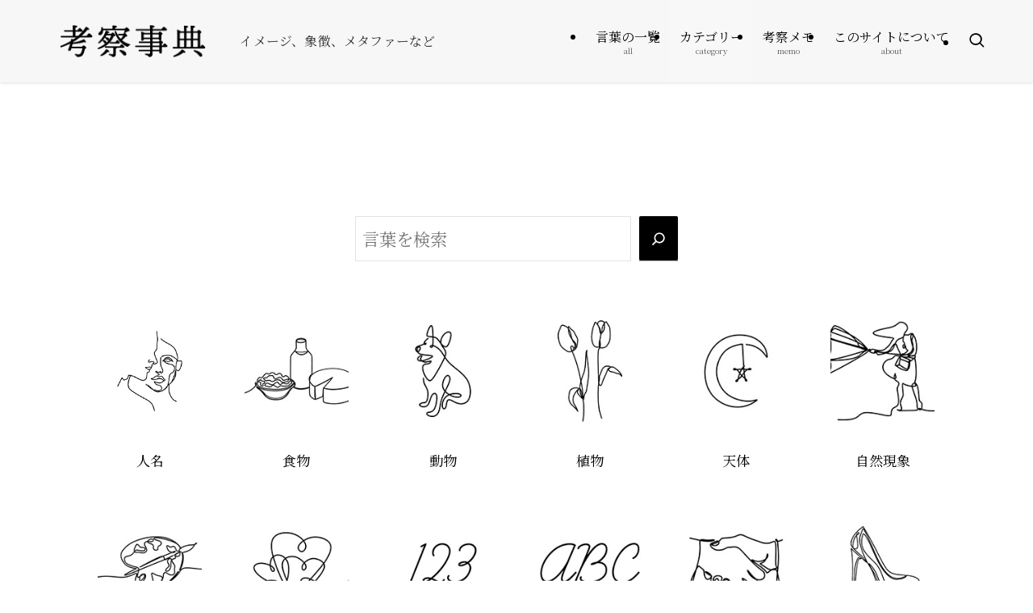

--- FILE ---
content_type: text/html; charset=UTF-8
request_url: https://nanika.design/symbol/category/
body_size: 15064
content:
<!DOCTYPE html>
<html lang="ja" data-loaded="false" data-scrolled="false" data-spmenu="closed">
<head>
<meta charset="utf-8">
<meta name="format-detection" content="telephone=no">
<meta http-equiv="X-UA-Compatible" content="IE=edge">
<meta name="viewport" content="width=device-width, viewport-fit=cover">
<meta name='robots' content='max-image-preview:large' />
<link rel="alternate" type="application/rss+xml" title="考察事典 &raquo; フィード" href="https://nanika.design/symbol/feed/" />
<link rel="alternate" type="application/rss+xml" title="考察事典 &raquo; コメントフィード" href="https://nanika.design/symbol/comments/feed/" />

<!-- SEO SIMPLE PACK 3.2.1 -->
<title>カテゴリー | 考察事典</title>
<meta name="description" content="人名 食物 動物 植物 天体 自然現象 色 図形 数字 文字 動作 モノ・その他 人名 食物 動物 植物 天体 自然現象 色 図形 数字 文字 動作 他 一覧を見る">
<link rel="canonical" href="https://nanika.design/symbol/category/">
<meta property="og:locale" content="ja_JP">
<meta property="og:type" content="article">
<meta property="og:image" content="https://nanika.design/symbol/wp-content/uploads/ogp_1200x630.jpg">
<meta property="og:title" content="カテゴリー | 考察事典">
<meta property="og:description" content="人名 食物 動物 植物 天体 自然現象 色 図形 数字 文字 動作 モノ・その他 人名 食物 動物 植物 天体 自然現象 色 図形 数字 文字 動作 他 一覧を見る">
<meta property="og:url" content="https://nanika.design/symbol/category/">
<meta property="og:site_name" content="考察事典">
<meta name="twitter:card" content="summary_large_image">
<!-- Google Analytics (gtag.js) -->
<script async src="https://www.googletagmanager.com/gtag/js?id=G-VYNTZPQLQP"></script>
<script>
	window.dataLayer = window.dataLayer || [];
	function gtag(){dataLayer.push(arguments);}
	gtag("js", new Date());
	gtag("config", "G-VYNTZPQLQP");
</script>
	<!-- / SEO SIMPLE PACK -->

<link rel='stylesheet' id='wp-block-library-css' href='https://nanika.design/symbol/wp-includes/css/dist/block-library/style.min.css?ver=6.5.7' type='text/css' media='all' />
<link rel='stylesheet' id='swell-icons-css' href='https://nanika.design/symbol/wp-content/themes/swell/build/css/swell-icons.css?ver=2.10.0' type='text/css' media='all' />
<link rel='stylesheet' id='main_style-css' href='https://nanika.design/symbol/wp-content/themes/swell/build/css/main.css?ver=2.10.0' type='text/css' media='all' />
<link rel='stylesheet' id='swell_blocks-css' href='https://nanika.design/symbol/wp-content/themes/swell/build/css/blocks.css?ver=2.10.0' type='text/css' media='all' />
<style id='swell_custom-inline-css' type='text/css'>
:root{--swl-fz--content:4vw;--swl-font_family:"Noto Serif JP", "Hiragino Mincho ProN", serif;--swl-font_weight:400;--color_main:#000000;--color_text:#333333;--color_link:#2292c1;--color_htag:#000000;--color_bg:#ffffff;--color_gradient1:#000000;--color_gradient2:#000000;--color_main_thin:rgba(0, 0, 0, 0.05 );--color_main_dark:rgba(0, 0, 0, 1 );--color_list_check:#000000;--color_list_num:#000000;--color_list_good:#86dd7b;--color_list_triangle:#f4e03a;--color_list_bad:#f36060;--color_faq_q:#d55656;--color_faq_a:#6599b7;--color_icon_good:#3cd250;--color_icon_good_bg:#ecffe9;--color_icon_bad:#4b73eb;--color_icon_bad_bg:#eafaff;--color_icon_info:#f578b4;--color_icon_info_bg:#fff0fa;--color_icon_announce:#ffa537;--color_icon_announce_bg:#fff5f0;--color_icon_pen:#7a7a7a;--color_icon_pen_bg:#f7f7f7;--color_icon_book:#787364;--color_icon_book_bg:#f8f6ef;--color_icon_point:#ffa639;--color_icon_check:#86d67c;--color_icon_batsu:#f36060;--color_icon_hatena:#5295cc;--color_icon_caution:#f7da38;--color_icon_memo:#84878a;--color_deep01:#dd1c1c;--color_deep02:#0066bf;--color_deep03:#45c413;--color_deep04:#f09f4d;--color_pale01:#fff2f0;--color_pale02:#f3f8fd;--color_pale03:#f1f9ee;--color_pale04:#fdf9ee;--color_mark_blue:#b7e3ff;--color_mark_green:#bdf9c3;--color_mark_yellow:#fcf69f;--color_mark_orange:#ffddbc;--border01:solid 1px var(--color_main);--border02:double 4px var(--color_main);--border03:dashed 2px var(--color_border);--border04:solid 4px var(--color_gray);--card_posts_thumb_ratio:52.356%;--list_posts_thumb_ratio:40%;--big_posts_thumb_ratio:61.805%;--thumb_posts_thumb_ratio:61.805%;--blogcard_thumb_ratio:56.25%;--color_header_bg:#f7f7f7;--color_header_text:#000000;--color_footer_bg:#000000;--color_footer_text:#fff;--container_size:1200px;--article_size:880px;--logo_size_sp:80px;--logo_size_pc:70px;--logo_size_pcfix:32px;}.swl-cell-bg[data-icon="doubleCircle"]{--cell-icon-color:#ffc977}.swl-cell-bg[data-icon="circle"]{--cell-icon-color:#94e29c}.swl-cell-bg[data-icon="triangle"]{--cell-icon-color:#eeda2f}.swl-cell-bg[data-icon="close"]{--cell-icon-color:#ec9191}.swl-cell-bg[data-icon="hatena"]{--cell-icon-color:#93c9da}.swl-cell-bg[data-icon="check"]{--cell-icon-color:#94e29c}.swl-cell-bg[data-icon="line"]{--cell-icon-color:#9b9b9b}.cap_box[data-colset="col1"]{--capbox-color:#f59b5f;--capbox-color--bg:#fff8eb}.cap_box[data-colset="col2"]{--capbox-color:#5fb9f5;--capbox-color--bg:#edf5ff}.cap_box[data-colset="col3"]{--capbox-color:#2fcd90;--capbox-color--bg:#eafaf2}.red_{--the-btn-color:#f7f7f7;--the-btn-color2:#ffbc49;--the-solid-shadow: rgba(185, 185, 185, 1 )}.blue_{--the-btn-color:#bf0000;--the-btn-color2:#35eaff;--the-solid-shadow: rgba(143, 0, 0, 1 )}.green_{--the-btn-color:#ff9000;--the-btn-color2:#7bf7bd;--the-solid-shadow: rgba(191, 108, 0, 1 )}.is-style-btn_normal{--the-btn-radius:0px}.is-style-btn_solid{--the-btn-radius:0px}.is-style-btn_shiny{--the-btn-radius:80px}.is-style-btn_line{--the-btn-radius:0px}.post_content blockquote{padding:1.5em 3em}.post_content blockquote::before,.post_content blockquote::after{content:"\00201c";display:inline-block;position:absolute;font-size:6em;color:rgba(200, 200, 200, .4)}.post_content blockquote::before{font-family:Arial,Helvetica,sans-serif;top:4px;left:8px}.post_content blockquote::after{transform:rotate(180deg);font-family:Arial,Helvetica,sans-serif;bottom:4px;right:8px}.mark_blue{background:-webkit-linear-gradient(transparent 64%,var(--color_mark_blue) 0%);background:linear-gradient(transparent 64%,var(--color_mark_blue) 0%)}.mark_green{background:-webkit-linear-gradient(transparent 64%,var(--color_mark_green) 0%);background:linear-gradient(transparent 64%,var(--color_mark_green) 0%)}.mark_yellow{background:-webkit-linear-gradient(transparent 64%,var(--color_mark_yellow) 0%);background:linear-gradient(transparent 64%,var(--color_mark_yellow) 0%)}.mark_orange{background:-webkit-linear-gradient(transparent 64%,var(--color_mark_orange) 0%);background:linear-gradient(transparent 64%,var(--color_mark_orange) 0%)}[class*="is-style-icon_"]{color:#333;border-width:0}[class*="is-style-big_icon_"]::after{border-color:#fff}[class*="is-style-big_icon_"]{background:#fff;color:#333;border-top-width:2px;border-top-style:solid;box-shadow:0 2px 2px rgba(0, 0, 0, .05),0 4px 4px -4px rgba(0, 0, 0, .1)}[data-col="gray"] .c-balloon__text{background:#f7f7f7;border-color:#ccc}[data-col="gray"] .c-balloon__before{border-right-color:#f7f7f7}[data-col="green"] .c-balloon__text{background:#d1f8c2;border-color:#9ddd93}[data-col="green"] .c-balloon__before{border-right-color:#d1f8c2}[data-col="blue"] .c-balloon__text{background:#e2f6ff;border-color:#93d2f0}[data-col="blue"] .c-balloon__before{border-right-color:#e2f6ff}[data-col="red"] .c-balloon__text{background:#ffebeb;border-color:#f48789}[data-col="red"] .c-balloon__before{border-right-color:#ffebeb}[data-col="yellow"] .c-balloon__text{background:#f9f9e5;border-color:#f7eb4c}[data-col="yellow"] .c-balloon__before{border-right-color:#f9f9e5}.-type-list2 .p-postList__body::after,.-type-big .p-postList__body::after{content: "もっと読む »";}.c-postThumb__cat{background-color:#000000;color:#fff}.post_content h2:where(:not([class^="swell-block-"]):not(.faq_q):not(.p-postList__title)){border-left:solid 8px var(--color_htag);padding:.75em 1em;background:rgba(0, 0, 0, 0.03 )}.post_content h2:where(:not([class^="swell-block-"]):not(.faq_q):not(.p-postList__title))::before{position:absolute;display:block;pointer-events:none}.post_content h3:where(:not([class^="swell-block-"]):not(.faq_q):not(.p-postList__title)){padding:0 .5em .5em}.post_content h3:where(:not([class^="swell-block-"]):not(.faq_q):not(.p-postList__title))::before{content:"";width:100%;height:2px;background-color:var(--color_htag)}.post_content h2.is-style-section_ttl{padding-bottom:.75em}.post_content h2.is-style-section_ttl::after{position:absolute;top:auto;bottom:0;left:calc(50% - 1.25em);right:auto;display:block;width:2.5em;height:1px;border-radius:2px;pointer-events:none;background:currentColor;content:""}.post_content h2.is-style-section_ttl.has-text-align-left::after{left:0px;right:auto}.post_content h2.is-style-section_ttl.has-text-align-right::after{left:auto;right:0}.l-header{box-shadow: 0 1px 4px rgba(0,0,0,.12)}.l-header__menuBtn{order:3}.l-header__customBtn{order:1}.c-gnav a::after{background:var(--color_header_text)}.p-spHeadMenu .menu-item.-current{border-bottom-color:var(--color_header_text)}.c-gnav > li:hover > a,.c-gnav > .-current > a{background:rgba(250,250,250,0.16)}.c-gnav .sub-menu{color:#333;background:#fff}#pagetop{border-radius:50%}#fix_tocbtn{border-radius:50%}.c-widget__title.-spmenu{padding:.5em .75em;border-radius:var(--swl-radius--2, 0px);background:var(--color_main);color:#fff;}.c-widget__title.-footer{padding:.5em}.c-widget__title.-footer::before{content:"";bottom:0;left:0;width:40%;z-index:1;background:var(--color_main)}.c-widget__title.-footer::after{content:"";bottom:0;left:0;width:100%;background:var(--color_border)}.c-secTitle{border-left:solid 2px var(--color_main);padding:0em .75em}.p-spMenu{color:#333}.p-spMenu__inner::before{background:#f7f7f7;opacity:1}.p-spMenu__overlay{background:#000;opacity:0.6}[class*="page-numbers"]{border-radius:50%;margin:4px;color:var(--color_main);border: solid 1px var(--color_main)}.l-topTitleArea.c-filterLayer::before{background-color:#000;opacity:0.2;content:""}.p-toc__list.is-style-index li::before{color:#ffffff}@media screen and (min-width: 960px){:root{}}@media screen and (max-width: 959px){:root{}.l-header__logo{order:2;text-align:center}}@media screen and (min-width: 600px){:root{--swl-fz--content:17px;}}@media screen and (max-width: 599px){:root{}}@media (min-width: 1088px) {.alignwide{left:-100px;width:calc(100% + 200px);}}@media (max-width: 1088px) {.-sidebar-off .swell-block-fullWide__inner.l-container .alignwide{left:0px;width:100%;}}.is-style-btn_normal a,.is-style-btn_shiny a{box-shadow:var(--swl-btn_shadow)}.c-shareBtns__btn,.is-style-balloon>.c-tabList .c-tabList__button,.p-snsCta,[class*=page-numbers]{box-shadow:var(--swl-box_shadow)}.p-articleThumb__img,.p-articleThumb__youtube{box-shadow:var(--swl-img_shadow)}.p-pickupBanners__item .c-bannerLink,.p-postList__thumb{box-shadow:0 2px 8px rgba(0,0,0,.1),0 4px 4px -4px rgba(0,0,0,.1)}.p-postList.-w-ranking li:before{background-image:repeating-linear-gradient(-45deg,hsla(0,0%,100%,.1),hsla(0,0%,100%,.1) 6px,transparent 0,transparent 12px);box-shadow:1px 1px 4px rgba(0,0,0,.2)}.p-spHeadMenu{text-align:center}.p-spHeadMenu .sub-menu{display:none}.p-spHeadMenu .menu-item{-webkit-backface-visibility:hidden;backface-visibility:hidden;border-bottom:2px solid transparent;flex-shrink:0;font-size:12px;height:36px;padding:0;width:auto}.p-spHeadMenu .menu-item.-current{border-bottom-color:currentcolor}.p-spHeadMenu a{display:block;line-height:36px;padding:0 12px;text-decoration:none}.l-header__spNav.swiper:not(.swiper-initialized) .p-spHeadMenu{visibility:hidden}.l-header__spNav a{color:var(--color_header_text)}.l-header__spNav[data-loop="0"] .p-spHeadMenu{display:flex;overflow-x:auto}.l-header__spNav[data-loop="0"] .menu-item:first-child{margin-left:auto}.l-header__spNav[data-loop="0"] .menu-item:last-child{margin-right:auto}@media (min-width:960px){.l-header__spNav{display:none}}@media (min-width:960px){.-series .l-header__inner{align-items:stretch;display:flex}.-series .l-header__logo{align-items:center;display:flex;flex-wrap:wrap;margin-right:24px;padding:16px 0}.-series .l-header__logo .c-catchphrase{font-size:13px;padding:4px 0}.-series .c-headLogo{margin-right:16px}.-series-right .l-header__inner{justify-content:space-between}.-series-right .c-gnavWrap{margin-left:auto}.-series-right .w-header{margin-left:12px}.-series-left .w-header{margin-left:auto}}@media (min-width:960px) and (min-width:600px){.-series .c-headLogo{max-width:400px}}.c-gnav .sub-menu a:before,.c-listMenu a:before{-webkit-font-smoothing:antialiased;-moz-osx-font-smoothing:grayscale;font-family:icomoon!important;font-style:normal;font-variant:normal;font-weight:400;line-height:1;text-transform:none}.c-submenuToggleBtn{display:none}.c-listMenu a{padding:.75em 1em .75em 1.5em;transition:padding .25s}.c-listMenu a:hover{padding-left:1.75em;padding-right:.75em}.c-gnav .sub-menu a:before,.c-listMenu a:before{color:inherit;content:"\e921";display:inline-block;left:2px;position:absolute;top:50%;-webkit-transform:translateY(-50%);transform:translateY(-50%);vertical-align:middle}.widget_categories>ul>.cat-item>a,.wp-block-categories-list>li>a{padding-left:1.75em}.c-listMenu .children,.c-listMenu .sub-menu{margin:0}.c-listMenu .children a,.c-listMenu .sub-menu a{font-size:.9em;padding-left:2.5em}.c-listMenu .children a:before,.c-listMenu .sub-menu a:before{left:1em}.c-listMenu .children a:hover,.c-listMenu .sub-menu a:hover{padding-left:2.75em}.c-listMenu .children ul a,.c-listMenu .sub-menu ul a{padding-left:3.25em}.c-listMenu .children ul a:before,.c-listMenu .sub-menu ul a:before{left:1.75em}.c-listMenu .children ul a:hover,.c-listMenu .sub-menu ul a:hover{padding-left:3.5em}.c-gnav li:hover>.sub-menu{opacity:1;visibility:visible}.c-gnav .sub-menu:before{background:inherit;content:"";height:100%;left:0;position:absolute;top:0;width:100%;z-index:0}.c-gnav .sub-menu .sub-menu{left:100%;top:0;z-index:-1}.c-gnav .sub-menu a{padding-left:2em}.c-gnav .sub-menu a:before{left:.5em}.c-gnav .sub-menu a:hover .ttl{left:4px}:root{--color_content_bg:var(--color_bg);}.c-widget__title.-side{padding:.5em .75em;border-radius:var(--swl-radius--2, 0px);background:var(--color_main);color:#fff;}.page.-index-off .w-beforeToc{display:none}@media screen and (min-width: 960px){:root{}}@media screen and (max-width: 959px){:root{}}@media screen and (min-width: 600px){:root{}}@media screen and (max-width: 599px){:root{}}.swell-block-fullWide__inner.l-container{--swl-fw_inner_pad:var(--swl-pad_container,0px)}@media (min-width:960px){.-sidebar-on .l-content .alignfull,.-sidebar-on .l-content .alignwide{left:-16px;width:calc(100% + 32px)}.swell-block-fullWide__inner.l-article{--swl-fw_inner_pad:var(--swl-pad_post_content,0px)}.-sidebar-on .swell-block-fullWide__inner .alignwide{left:0;width:100%}.-sidebar-on .swell-block-fullWide__inner .alignfull{left:calc(0px - var(--swl-fw_inner_pad, 0))!important;margin-left:0!important;margin-right:0!important;width:calc(100% + var(--swl-fw_inner_pad, 0)*2)!important}}.-index-off .p-toc,.swell-toc-placeholder:empty{display:none}.p-toc.-modal{height:100%;margin:0;overflow-y:auto;padding:0}#main_content .p-toc{border-radius:var(--swl-radius--2,0);margin:4em auto;max-width:800px}#sidebar .p-toc{margin-top:-.5em}.p-toc .__pn:before{content:none!important;counter-increment:none}.p-toc .__prev{margin:0 0 1em}.p-toc .__next{margin:1em 0 0}.p-toc.is-omitted:not([data-omit=ct]) [data-level="2"] .p-toc__childList{height:0;margin-bottom:-.5em;visibility:hidden}.p-toc.is-omitted:not([data-omit=nest]){position:relative}.p-toc.is-omitted:not([data-omit=nest]):before{background:linear-gradient(hsla(0,0%,100%,0),var(--color_bg));bottom:5em;content:"";height:4em;left:0;opacity:.75;pointer-events:none;position:absolute;width:100%;z-index:1}.p-toc.is-omitted:not([data-omit=nest]):after{background:var(--color_bg);bottom:0;content:"";height:5em;left:0;opacity:.75;position:absolute;width:100%;z-index:1}.p-toc.is-omitted:not([data-omit=nest]) .__next,.p-toc.is-omitted:not([data-omit=nest]) [data-omit="1"]{display:none}.p-toc .p-toc__expandBtn{background-color:#f7f7f7;border:rgba(0,0,0,.2);border-radius:5em;box-shadow:0 0 0 1px #bbb;color:#333;display:block;font-size:14px;line-height:1.5;margin:.75em auto 0;min-width:6em;padding:.5em 1em;position:relative;transition:box-shadow .25s;z-index:2}.p-toc[data-omit=nest] .p-toc__expandBtn{display:inline-block;font-size:13px;margin:0 0 0 1.25em;padding:.5em .75em}.p-toc:not([data-omit=nest]) .p-toc__expandBtn:after,.p-toc:not([data-omit=nest]) .p-toc__expandBtn:before{border-top-color:inherit;border-top-style:dotted;border-top-width:3px;content:"";display:block;height:1px;position:absolute;top:calc(50% - 1px);transition:border-color .25s;width:100%;width:22px}.p-toc:not([data-omit=nest]) .p-toc__expandBtn:before{right:calc(100% + 1em)}.p-toc:not([data-omit=nest]) .p-toc__expandBtn:after{left:calc(100% + 1em)}.p-toc.is-expanded .p-toc__expandBtn{border-color:transparent}.p-toc__ttl{display:block;font-size:1.2em;line-height:1;position:relative;text-align:center}.p-toc__ttl:before{content:"\e918";display:inline-block;font-family:icomoon;margin-right:.5em;padding-bottom:2px;vertical-align:middle}#index_modal .p-toc__ttl{margin-bottom:.5em}.p-toc__list li{line-height:1.6}.p-toc__list>li+li{margin-top:.5em}.p-toc__list .p-toc__childList{padding-left:.5em}.p-toc__list [data-level="3"]{font-size:.9em}.p-toc__list .mininote{display:none}.post_content .p-toc__list{padding-left:0}#sidebar .p-toc__list{margin-bottom:0}#sidebar .p-toc__list .p-toc__childList{padding-left:0}.p-toc__link{color:inherit;font-size:inherit;text-decoration:none}.p-toc__link:hover{opacity:.8}.p-toc.-border{border-bottom:2px solid var(--color_main);border-top:2px solid var(--color_main);padding:1.75em .5em 1.5em}.p-toc.-border .p-toc__ttl{margin-bottom:.75em}@media (min-width:960px){#main_content .p-toc{width:92%}}@media (hover:hover){.p-toc .p-toc__expandBtn:hover{border-color:transparent;box-shadow:0 0 0 2px currentcolor}}@media (min-width:600px){.p-toc.-border{padding:1.75em 1em 1.5em}}
</style>
<link rel='stylesheet' id='swell-parts/footer-css' href='https://nanika.design/symbol/wp-content/themes/swell/build/css/modules/parts/footer.css?ver=2.10.0' type='text/css' media='all' />
<link rel='stylesheet' id='swell-page/page-css' href='https://nanika.design/symbol/wp-content/themes/swell/build/css/modules/page/page.css?ver=2.10.0' type='text/css' media='all' />
<style id='classic-theme-styles-inline-css' type='text/css'>
/*! This file is auto-generated */
.wp-block-button__link{color:#fff;background-color:#32373c;border-radius:9999px;box-shadow:none;text-decoration:none;padding:calc(.667em + 2px) calc(1.333em + 2px);font-size:1.125em}.wp-block-file__button{background:#32373c;color:#fff;text-decoration:none}
</style>
<style id='global-styles-inline-css' type='text/css'>
body{--wp--preset--color--black: #000;--wp--preset--color--cyan-bluish-gray: #abb8c3;--wp--preset--color--white: #fff;--wp--preset--color--pale-pink: #f78da7;--wp--preset--color--vivid-red: #cf2e2e;--wp--preset--color--luminous-vivid-orange: #ff6900;--wp--preset--color--luminous-vivid-amber: #fcb900;--wp--preset--color--light-green-cyan: #7bdcb5;--wp--preset--color--vivid-green-cyan: #00d084;--wp--preset--color--pale-cyan-blue: #8ed1fc;--wp--preset--color--vivid-cyan-blue: #0693e3;--wp--preset--color--vivid-purple: #9b51e0;--wp--preset--color--swl-main: var(--color_main);--wp--preset--color--swl-main-thin: var(--color_main_thin);--wp--preset--color--swl-gray: var(--color_gray);--wp--preset--color--swl-deep-01: var(--color_deep01);--wp--preset--color--swl-deep-02: var(--color_deep02);--wp--preset--color--swl-deep-03: var(--color_deep03);--wp--preset--color--swl-deep-04: var(--color_deep04);--wp--preset--color--swl-pale-01: var(--color_pale01);--wp--preset--color--swl-pale-02: var(--color_pale02);--wp--preset--color--swl-pale-03: var(--color_pale03);--wp--preset--color--swl-pale-04: var(--color_pale04);--wp--preset--gradient--vivid-cyan-blue-to-vivid-purple: linear-gradient(135deg,rgba(6,147,227,1) 0%,rgb(155,81,224) 100%);--wp--preset--gradient--light-green-cyan-to-vivid-green-cyan: linear-gradient(135deg,rgb(122,220,180) 0%,rgb(0,208,130) 100%);--wp--preset--gradient--luminous-vivid-amber-to-luminous-vivid-orange: linear-gradient(135deg,rgba(252,185,0,1) 0%,rgba(255,105,0,1) 100%);--wp--preset--gradient--luminous-vivid-orange-to-vivid-red: linear-gradient(135deg,rgba(255,105,0,1) 0%,rgb(207,46,46) 100%);--wp--preset--gradient--very-light-gray-to-cyan-bluish-gray: linear-gradient(135deg,rgb(238,238,238) 0%,rgb(169,184,195) 100%);--wp--preset--gradient--cool-to-warm-spectrum: linear-gradient(135deg,rgb(74,234,220) 0%,rgb(151,120,209) 20%,rgb(207,42,186) 40%,rgb(238,44,130) 60%,rgb(251,105,98) 80%,rgb(254,248,76) 100%);--wp--preset--gradient--blush-light-purple: linear-gradient(135deg,rgb(255,206,236) 0%,rgb(152,150,240) 100%);--wp--preset--gradient--blush-bordeaux: linear-gradient(135deg,rgb(254,205,165) 0%,rgb(254,45,45) 50%,rgb(107,0,62) 100%);--wp--preset--gradient--luminous-dusk: linear-gradient(135deg,rgb(255,203,112) 0%,rgb(199,81,192) 50%,rgb(65,88,208) 100%);--wp--preset--gradient--pale-ocean: linear-gradient(135deg,rgb(255,245,203) 0%,rgb(182,227,212) 50%,rgb(51,167,181) 100%);--wp--preset--gradient--electric-grass: linear-gradient(135deg,rgb(202,248,128) 0%,rgb(113,206,126) 100%);--wp--preset--gradient--midnight: linear-gradient(135deg,rgb(2,3,129) 0%,rgb(40,116,252) 100%);--wp--preset--font-size--small: 0.9em;--wp--preset--font-size--medium: 1.1em;--wp--preset--font-size--large: 1.25em;--wp--preset--font-size--x-large: 42px;--wp--preset--font-size--xs: 0.75em;--wp--preset--font-size--huge: 1.6em;--wp--preset--spacing--20: 0.44rem;--wp--preset--spacing--30: 0.67rem;--wp--preset--spacing--40: 1rem;--wp--preset--spacing--50: 1.5rem;--wp--preset--spacing--60: 2.25rem;--wp--preset--spacing--70: 3.38rem;--wp--preset--spacing--80: 5.06rem;--wp--preset--shadow--natural: 6px 6px 9px rgba(0, 0, 0, 0.2);--wp--preset--shadow--deep: 12px 12px 50px rgba(0, 0, 0, 0.4);--wp--preset--shadow--sharp: 6px 6px 0px rgba(0, 0, 0, 0.2);--wp--preset--shadow--outlined: 6px 6px 0px -3px rgba(255, 255, 255, 1), 6px 6px rgba(0, 0, 0, 1);--wp--preset--shadow--crisp: 6px 6px 0px rgba(0, 0, 0, 1);}:where(.is-layout-flex){gap: 0.5em;}:where(.is-layout-grid){gap: 0.5em;}body .is-layout-flex{display: flex;}body .is-layout-flex{flex-wrap: wrap;align-items: center;}body .is-layout-flex > *{margin: 0;}body .is-layout-grid{display: grid;}body .is-layout-grid > *{margin: 0;}:where(.wp-block-columns.is-layout-flex){gap: 2em;}:where(.wp-block-columns.is-layout-grid){gap: 2em;}:where(.wp-block-post-template.is-layout-flex){gap: 1.25em;}:where(.wp-block-post-template.is-layout-grid){gap: 1.25em;}.has-black-color{color: var(--wp--preset--color--black) !important;}.has-cyan-bluish-gray-color{color: var(--wp--preset--color--cyan-bluish-gray) !important;}.has-white-color{color: var(--wp--preset--color--white) !important;}.has-pale-pink-color{color: var(--wp--preset--color--pale-pink) !important;}.has-vivid-red-color{color: var(--wp--preset--color--vivid-red) !important;}.has-luminous-vivid-orange-color{color: var(--wp--preset--color--luminous-vivid-orange) !important;}.has-luminous-vivid-amber-color{color: var(--wp--preset--color--luminous-vivid-amber) !important;}.has-light-green-cyan-color{color: var(--wp--preset--color--light-green-cyan) !important;}.has-vivid-green-cyan-color{color: var(--wp--preset--color--vivid-green-cyan) !important;}.has-pale-cyan-blue-color{color: var(--wp--preset--color--pale-cyan-blue) !important;}.has-vivid-cyan-blue-color{color: var(--wp--preset--color--vivid-cyan-blue) !important;}.has-vivid-purple-color{color: var(--wp--preset--color--vivid-purple) !important;}.has-black-background-color{background-color: var(--wp--preset--color--black) !important;}.has-cyan-bluish-gray-background-color{background-color: var(--wp--preset--color--cyan-bluish-gray) !important;}.has-white-background-color{background-color: var(--wp--preset--color--white) !important;}.has-pale-pink-background-color{background-color: var(--wp--preset--color--pale-pink) !important;}.has-vivid-red-background-color{background-color: var(--wp--preset--color--vivid-red) !important;}.has-luminous-vivid-orange-background-color{background-color: var(--wp--preset--color--luminous-vivid-orange) !important;}.has-luminous-vivid-amber-background-color{background-color: var(--wp--preset--color--luminous-vivid-amber) !important;}.has-light-green-cyan-background-color{background-color: var(--wp--preset--color--light-green-cyan) !important;}.has-vivid-green-cyan-background-color{background-color: var(--wp--preset--color--vivid-green-cyan) !important;}.has-pale-cyan-blue-background-color{background-color: var(--wp--preset--color--pale-cyan-blue) !important;}.has-vivid-cyan-blue-background-color{background-color: var(--wp--preset--color--vivid-cyan-blue) !important;}.has-vivid-purple-background-color{background-color: var(--wp--preset--color--vivid-purple) !important;}.has-black-border-color{border-color: var(--wp--preset--color--black) !important;}.has-cyan-bluish-gray-border-color{border-color: var(--wp--preset--color--cyan-bluish-gray) !important;}.has-white-border-color{border-color: var(--wp--preset--color--white) !important;}.has-pale-pink-border-color{border-color: var(--wp--preset--color--pale-pink) !important;}.has-vivid-red-border-color{border-color: var(--wp--preset--color--vivid-red) !important;}.has-luminous-vivid-orange-border-color{border-color: var(--wp--preset--color--luminous-vivid-orange) !important;}.has-luminous-vivid-amber-border-color{border-color: var(--wp--preset--color--luminous-vivid-amber) !important;}.has-light-green-cyan-border-color{border-color: var(--wp--preset--color--light-green-cyan) !important;}.has-vivid-green-cyan-border-color{border-color: var(--wp--preset--color--vivid-green-cyan) !important;}.has-pale-cyan-blue-border-color{border-color: var(--wp--preset--color--pale-cyan-blue) !important;}.has-vivid-cyan-blue-border-color{border-color: var(--wp--preset--color--vivid-cyan-blue) !important;}.has-vivid-purple-border-color{border-color: var(--wp--preset--color--vivid-purple) !important;}.has-vivid-cyan-blue-to-vivid-purple-gradient-background{background: var(--wp--preset--gradient--vivid-cyan-blue-to-vivid-purple) !important;}.has-light-green-cyan-to-vivid-green-cyan-gradient-background{background: var(--wp--preset--gradient--light-green-cyan-to-vivid-green-cyan) !important;}.has-luminous-vivid-amber-to-luminous-vivid-orange-gradient-background{background: var(--wp--preset--gradient--luminous-vivid-amber-to-luminous-vivid-orange) !important;}.has-luminous-vivid-orange-to-vivid-red-gradient-background{background: var(--wp--preset--gradient--luminous-vivid-orange-to-vivid-red) !important;}.has-very-light-gray-to-cyan-bluish-gray-gradient-background{background: var(--wp--preset--gradient--very-light-gray-to-cyan-bluish-gray) !important;}.has-cool-to-warm-spectrum-gradient-background{background: var(--wp--preset--gradient--cool-to-warm-spectrum) !important;}.has-blush-light-purple-gradient-background{background: var(--wp--preset--gradient--blush-light-purple) !important;}.has-blush-bordeaux-gradient-background{background: var(--wp--preset--gradient--blush-bordeaux) !important;}.has-luminous-dusk-gradient-background{background: var(--wp--preset--gradient--luminous-dusk) !important;}.has-pale-ocean-gradient-background{background: var(--wp--preset--gradient--pale-ocean) !important;}.has-electric-grass-gradient-background{background: var(--wp--preset--gradient--electric-grass) !important;}.has-midnight-gradient-background{background: var(--wp--preset--gradient--midnight) !important;}.has-small-font-size{font-size: var(--wp--preset--font-size--small) !important;}.has-medium-font-size{font-size: var(--wp--preset--font-size--medium) !important;}.has-large-font-size{font-size: var(--wp--preset--font-size--large) !important;}.has-x-large-font-size{font-size: var(--wp--preset--font-size--x-large) !important;}
.wp-block-navigation a:where(:not(.wp-element-button)){color: inherit;}
:where(.wp-block-post-template.is-layout-flex){gap: 1.25em;}:where(.wp-block-post-template.is-layout-grid){gap: 1.25em;}
:where(.wp-block-columns.is-layout-flex){gap: 2em;}:where(.wp-block-columns.is-layout-grid){gap: 2em;}
.wp-block-pullquote{font-size: 1.5em;line-height: 1.6;}
</style>
<link rel='stylesheet' id='wp-associate-post-r2-css' href='https://nanika.design/symbol/wp-content/plugins/wp-associate-post-r2/css/skin-standard.css?ver=5.0.0' type='text/css' media='all' />
<link rel='stylesheet' id='ponhiro-blocks-front-css' href='https://nanika.design/symbol/wp-content/plugins/useful-blocks/dist/css/front.css?ver=1.7.4' type='text/css' media='all' />
<style id='ponhiro-blocks-front-inline-css' type='text/css'>
:root{--pb_colset_yellow:#fdc44f;--pb_colset_yellow_thin:#fef9ed;--pb_colset_yellow_dark:#b4923a;--pb_colset_pink:#fd9392;--pb_colset_pink_thin:#ffefef;--pb_colset_pink_dark:#d07373;--pb_colset_green:#91c13e;--pb_colset_green_thin:#f2f8e8;--pb_colset_green_dark:#61841f;--pb_colset_blue:#6fc7e1;--pb_colset_blue_thin:#f0f9fc;--pb_colset_blue_dark:#419eb9;--pb_colset_cvbox_01_bg:#f5f5f5;--pb_colset_cvbox_01_list:#3190b7;--pb_colset_cvbox_01_btn:#91c13e;--pb_colset_cvbox_01_shadow:#628328;--pb_colset_cvbox_01_note:#fdc44f;--pb_colset_compare_01_l:#6fc7e1;--pb_colset_compare_01_l_bg:#f0f9fc;--pb_colset_compare_01_r:#ffa883;--pb_colset_compare_01_r_bg:#fff6f2;--pb_colset_iconbox_01:#6e828a;--pb_colset_iconbox_01_bg:#fff;--pb_colset_iconbox_01_icon:#ee8f81;--pb_colset_bargraph_01:#9dd9dd;--pb_colset_bargraph_01_bg:#fafafa;--pb_colset_bar_01:#f8db92;--pb_colset_bar_02:#fda9a8;--pb_colset_bar_03:#bdda8b;--pb_colset_bar_04:#a1c6f1;--pb_colset_rating_01_bg:#fafafa;--pb_colset_rating_01_text:#71828a;--pb_colset_rating_01_label:#71828a;--pb_colset_rating_01_point:#ee8f81;}.pb-iconbox__figure[data-iconset="01"]{background-image: url(https://nanika.design/symbol/wp-content/plugins/useful-blocks/assets/img/a_person.png)}.pb-iconbox__figure[data-iconset="02"]{background-image: url(https://nanika.design/symbol/wp-content/plugins/useful-blocks/assets/img/a_person.png)}.pb-iconbox__figure[data-iconset="03"]{background-image: url(https://nanika.design/symbol/wp-content/plugins/useful-blocks/assets/img/a_person.png)}.pb-iconbox__figure[data-iconset="04"]{background-image: url(https://nanika.design/symbol/wp-content/plugins/useful-blocks/assets/img/a_person.png)}
</style>

<link href="https://fonts.googleapis.com/css?family=Noto+Serif+JP:400,700&#038;display=swap" rel="stylesheet">
<noscript><link href="https://nanika.design/symbol/wp-content/themes/swell/build/css/noscript.css" rel="stylesheet"></noscript>
<link rel="https://api.w.org/" href="https://nanika.design/symbol/wp-json/" /><link rel="alternate" type="application/json" href="https://nanika.design/symbol/wp-json/wp/v2/pages/974" /><link rel='shortlink' href='https://nanika.design/symbol/?p=974' />
<link rel="icon" href="https://nanika.design/symbol/wp-content/uploads/cropped-fav_bm-32x32.png" sizes="32x32" />
<link rel="icon" href="https://nanika.design/symbol/wp-content/uploads/cropped-fav_bm-192x192.png" sizes="192x192" />
<link rel="apple-touch-icon" href="https://nanika.design/symbol/wp-content/uploads/cropped-fav_bm-180x180.png" />
<meta name="msapplication-TileImage" content="https://nanika.design/symbol/wp-content/uploads/cropped-fav_bm-270x270.png" />
		<style type="text/css" id="wp-custom-css">
			

#post_slider .p-postList__item{
	transform: perspective(0);
  backface-visibility: hidden;
}


#ul {
	list-style: none;
	padding-left: 0em;
}


.p-profileBox__text {
	text-align: center;
}

/*.p-articleFoot {
	display:none;
}*/


.p-postList.-type-simple {
    border-top: none;
}
.-type-simple .p-postList__link {
    border-bottom: none;
    display: block;
    padding: 0.2em 0.25em;
    transition: background-color .25s;
}

.p-postList .p-postList__title {
    background: none;
    border: none;
    color: inherit;
    display: block;
    font-weight: 500;
    line-height: 1;
    margin: 0;
    padding: 0;
}


.wp-block-latest-posts:not(.is-grid) {
    border-top: 1px solid transparent;
}
.wp-block-latest-posts:not(.is-grid) li {
    border-bottom: 0px solid ;
    padding: 0.5em 0;
}


.wp-block-latest-posts__post-title {
	color: #333333;
}


.p-pnLinks__item {
		background:#f7f7f7;
}

@media (min-width: 960px) {
.-series .l-header__logo .c-catchphrase {
    font-size: 16px;
    padding: 4px 0;
}
	.c-gnav>.menu-item>a .ttl {
    display: block;
    font-size: 16px;
}
	.swell-block-fullWide__inner {
	padding-left:100px;
	padding-right:100px;
}
}

div#swell_index-2 {
font-size: 18px;
}

@media screen and (max-width: 782px) {
	.swell-block-fullWide__inner {
	padding-left:50px;
	padding-right:50px;
}
}

.c-listMenu a {
    border-bottom: none;
    color: inherit;
    display: block;
    line-height: 1.4;
    position: relative;
    text-decoration: none;
}
.c-gnav .sub-menu a:before, .c-listMenu a:before {
    display:none;
}

/*WPAPデザイン変更*/
.wpap-tpl.wpap-tpl-with-detail .wpap-link a {
	display: flex;
	position: relative;
	justify-content: center;
	align-items: center;
	height: 25px;
	width: 100%;
	font-size: 12px;
	border-radius: 5px;
}
.wpap-tpl.wpap-tpl-with-detail .wpap-link {
	display: block;
	width: 95%;
	padding-top: 10px;
}
@media(min-width: 599px) {
  .wpap-tpl.wpap-tpl-with-detail .wpap-link {
		display: flex;
		margin-top: 20px;
  }
.wpap-tpl.wpap-tpl-with-detail .wpap-link a:not(:first-child) {
	margin-top: 20px;
}
  .wpap-tpl.wpap-tpl-with-detail .wpap-link a:not(:first-child) {
		margin-top: 0;
  }
}
@media screen and (max-width: 598px) {
.wpap-tpl.wpap-tpl-with-detail .wpap-link {
	display: flex;
	position: relative;
	justify-content: center;
	align-items: center;
	height: 25px;
	width: 100%;
	font-size: 12px;
	border-radius: 5px;
  }
}

/* 「コメントする」を非表示 */
.p-commentArea__title { display:none; }

/* コメント欄の高さを狭くする */
.comment-respond #comment {
height: 100px;
}

/* コメント欄の「メールアドレス」と「サイト」を非表示 */
.comment-form-email,.comment-form-url{ display:none; }

.p-articleMetas {
	display:none;
}



/* 既存のメニューを削除 */
.c-widget__title.-spmenu,
.p-spMenu__nav {
  display:none;
}		</style>
		
<link rel="stylesheet" href="https://nanika.design/symbol/wp-content/themes/swell/build/css/print.css" media="print" >
<style id="swell_custom_css">h1{
display:none;
}
.l-mainContent__inner>.post_content {
margin-top: 0;
}</style>
</head>
<body>
<div id="body_wrap" class="page-template-default page page-id-974 -body-solid -index-off -sidebar-off -frame-off id_974" >
<div id="sp_menu" class="p-spMenu -right">
	<div class="p-spMenu__inner">
		<div class="p-spMenu__closeBtn">
			<button class="c-iconBtn -menuBtn c-plainBtn" data-onclick="toggleMenu" aria-label="メニューを閉じる">
				<i class="c-iconBtn__icon icon-close-thin"></i>
			</button>
		</div>
		<div class="p-spMenu__body">
			<div class="c-widget__title -spmenu">
							</div>
			<div class="p-spMenu__nav">
							</div>
			<div id="sp_menu_bottom" class="p-spMenu__bottom w-spMenuBottom"><div id="custom_html-4" class="widget_text c-widget widget_custom_html"><div class="textwidget custom-html-widget"><div class="p-blogParts post_content" data-partsID="4722"><form role="search" method="get" action="https://nanika.design/symbol/" class="wp-block-search__button-outside wp-block-search__icon-button wp-block-search"    ><label class="wp-block-search__label screen-reader-text" for="wp-block-search__input-1" >検索</label><div class="wp-block-search__inside-wrapper " ><input class="wp-block-search__input has-large-font-size" id="wp-block-search__input-1" placeholder="" value="" type="search" name="s" required /><button aria-label="検索" class="wp-block-search__button has-background has-swl-main-background-color has-large-font-size has-icon wp-element-button" type="submit" ><svg class="search-icon" viewBox="0 0 24 24" width="24" height="24">
					<path d="M13 5c-3.3 0-6 2.7-6 6 0 1.4.5 2.7 1.3 3.7l-3.8 3.8 1.1 1.1 3.8-3.8c1 .8 2.3 1.3 3.7 1.3 3.3 0 6-2.7 6-6S16.3 5 13 5zm0 10.5c-2.5 0-4.5-2-4.5-4.5s2-4.5 4.5-4.5 4.5 2 4.5 4.5-2 4.5-4.5 4.5z"></path>
				</svg></button></div></form>


<ul class="swell-block-linkList is-style-button -flex">
<li class="swell-block-linkList__item"><a class="swell-block-linkList__link" href="https://nanika.design/symbol/category/people/" data-wpel-link="internal"><span class="swell-block-linkList__text">人名</span></a></li>



<li class="swell-block-linkList__item"><a class="swell-block-linkList__link" href="https://nanika.design/symbol/category/food/" data-wpel-link="internal"><span class="swell-block-linkList__text">食物</span></a></li>



<li class="swell-block-linkList__item"><a class="swell-block-linkList__link" href="https://nanika.design/symbol/category/animals/" data-wpel-link="internal"><span class="swell-block-linkList__text">動物</span></a></li>



<li class="swell-block-linkList__item"><a class="swell-block-linkList__link" href="https://nanika.design/symbol/category/plants/" data-wpel-link="internal"><span class="swell-block-linkList__text">植物</span></a></li>



<li class="swell-block-linkList__item"><a class="swell-block-linkList__link" href="https://nanika.design/symbol/category/astronomy/" data-wpel-link="internal"><span class="swell-block-linkList__text">天体</span></a></li>



<li class="swell-block-linkList__item"><a class="swell-block-linkList__link" href="https://nanika.design/symbol/category/phenomena/" data-wpel-link="internal"><span class="swell-block-linkList__text">自然現象</span></a></li>



<li class="swell-block-linkList__item"><a class="swell-block-linkList__link" href="https://nanika.design/symbol/category/colors/" data-wpel-link="internal"><span class="swell-block-linkList__text">色</span></a></li>



<li class="swell-block-linkList__item"><a class="swell-block-linkList__link" href="https://nanika.design/symbol/category/shapes/" data-wpel-link="internal"><span class="swell-block-linkList__text">形状</span></a></li>



<li class="swell-block-linkList__item"><a class="swell-block-linkList__link" href="https://nanika.design/symbol/category/numbers/" data-wpel-link="internal"><span class="swell-block-linkList__text">数字</span></a></li>



<li class="swell-block-linkList__item"><a class="swell-block-linkList__link" href="https://nanika.design/symbol/category/letters/" data-wpel-link="internal"><span class="swell-block-linkList__text">文字</span></a></li>



<li class="swell-block-linkList__item"><a class="swell-block-linkList__link" href="https://nanika.design/symbol/category/action/" data-wpel-link="internal"><span class="swell-block-linkList__text">動作</span></a></li>



<li class="swell-block-linkList__item"><a class="swell-block-linkList__link" href="https://nanika.design/symbol/category/misc/" data-wpel-link="internal"><span class="swell-block-linkList__text">モノ・その他</span></a></li>
</ul>



<ul class="swell-block-linkList is-style-default" style="--the-fz:1.2em">
<li class="swell-block-linkList__item"><a class="swell-block-linkList__link" href="https://nanika.design/symbol/all/" data-wpel-link="internal"><svg xmlns="http://www.w3.org/2000/svg" class="swl-svg-chevronRight swell-block-linkList__icon -left" width="1em" height="1em" viewBox="0 0 48 48" role="img" aria-hidden="true" focusable="false"><path d="m33 25.1-13.1 13c-.8.8-2 .8-2.8 0-.8-.8-.8-2 0-2.8L28.4 24 17.1 12.7c-.8-.8-.8-2 0-2.8.8-.8 2-.8 2.8 0l13.1 13c.6.6.6 1.6 0 2.2z" /></svg><span class="swell-block-linkList__text">言葉の一覧</span></a></li>



<li class="swell-block-linkList__item"><a class="swell-block-linkList__link" href="https://nanika.design/symbol/category/memo/" data-wpel-link="internal"><svg xmlns="http://www.w3.org/2000/svg" class="swl-svg-chevronRight swell-block-linkList__icon -left" width="1em" height="1em" viewBox="0 0 48 48" role="img" aria-hidden="true" focusable="false"><path d="m33 25.1-13.1 13c-.8.8-2 .8-2.8 0-.8-.8-.8-2 0-2.8L28.4 24 17.1 12.7c-.8-.8-.8-2 0-2.8.8-.8 2-.8 2.8 0l13.1 13c.6.6.6 1.6 0 2.2z" /></svg><span class="swell-block-linkList__text">考察メモ</span></a></li>



<li class="swell-block-linkList__item"><a class="swell-block-linkList__link" href="https://nanika.design/symbol/about/" data-wpel-link="internal"><svg xmlns="http://www.w3.org/2000/svg" class="swl-svg-chevronRight swell-block-linkList__icon -left" width="1em" height="1em" viewBox="0 0 48 48" role="img" aria-hidden="true" focusable="false"><path d="m33 25.1-13.1 13c-.8.8-2 .8-2.8 0-.8-.8-.8-2 0-2.8L28.4 24 17.1 12.7c-.8-.8-.8-2 0-2.8.8-.8 2-.8 2.8 0l13.1 13c.6.6.6 1.6 0 2.2z" /></svg><span class="swell-block-linkList__text">このサイトについて</span></a></li>



<li class="swell-block-linkList__item"><a class="swell-block-linkList__link" href="https://nanika.design/symbol/support/" data-wpel-link="internal"><svg xmlns="http://www.w3.org/2000/svg" class="swl-svg-chevronRight swell-block-linkList__icon -left" width="1em" height="1em" viewBox="0 0 48 48" role="img" aria-hidden="true" focusable="false"><path d="m33 25.1-13.1 13c-.8.8-2 .8-2.8 0-.8-.8-.8-2 0-2.8L28.4 24 17.1 12.7c-.8-.8-.8-2 0-2.8.8-.8 2-.8 2.8 0l13.1 13c.6.6.6 1.6 0 2.2z" /></svg><span class="swell-block-linkList__text">考察事典を応援する</span></a></li>



<li class="swell-block-linkList__item"><a class="swell-block-linkList__link"><svg xmlns="http://www.w3.org/2000/svg" class="swl-svg-chevronRight swell-block-linkList__icon -left" width="1em" height="1em" viewBox="0 0 48 48" role="img" aria-hidden="true" focusable="false"><path d="m33 25.1-13.1 13c-.8.8-2 .8-2.8 0-.8-.8-.8-2 0-2.8L28.4 24 17.1 12.7c-.8-.8-.8-2 0-2.8.8-.8 2-.8 2.8 0l13.1 13c.6.6.6 1.6 0 2.2z" /></svg><span class="swell-block-linkList__text">リクエストフォーム</span></a></li>
</ul>



<ul class="wp-block-social-links has-visible-labels is-style-logos-only is-content-justification-center is-layout-flex wp-container-core-social-links-is-layout-1 wp-block-social-links-is-layout-flex"><li class="wp-social-link wp-social-link-x  wp-block-social-link"><a rel="noopener nofollow external noreferrer" target="_blank" href="https://x.com/kousatsu_jiten" class="wp-block-social-link-anchor" data-wpel-link="external"><svg width="24" height="24" viewBox="0 0 24 24" version="1.1" xmlns="http://www.w3.org/2000/svg" aria-hidden="true" focusable="false"><path d="M13.982 10.622 20.54 3h-1.554l-5.693 6.618L8.745 3H3.5l6.876 10.007L3.5 21h1.554l6.012-6.989L15.868 21h5.245l-7.131-10.378Zm-2.128 2.474-.697-.997-5.543-7.93H8l4.474 6.4.697.996 5.815 8.318h-2.387l-4.745-6.787Z" /></svg><span class="wp-block-social-link-label">考察事典アカウント</span></a></li></ul>
</div></div></div></div>		</div>
	</div>
	<div class="p-spMenu__overlay c-overlay" data-onclick="toggleMenu"></div>
</div>
<header id="header" class="l-header -series -series-right" data-spfix="0">
		<div class="l-header__inner l-container">
		<div class="l-header__logo">
			<div class="c-headLogo -img"><a href="https://nanika.design/symbol/" title="考察事典" class="c-headLogo__link" rel="home" data-wpel-link="internal"><img width="500" height="150"  src="https://nanika.design/symbol/wp-content/uploads/logo_500x150.png" alt="考察事典" class="c-headLogo__img" sizes="(max-width: 959px) 50vw, 800px" decoding="async" loading="eager" ></a></div>							<div class="c-catchphrase u-thin">イメージ、象徴、メタファーなど</div>
					</div>
		<nav id="gnav" class="l-header__gnav c-gnavWrap">
					<ul class="c-gnav">
			<li class="menu-item menu-item-type-post_type menu-item-object-page menu-item-1649"><a href="https://nanika.design/symbol/all/" data-wpel-link="internal"><span class="ttl">言葉の一覧</span><span class="c-smallNavTitle desc">all</span></a></li>
<li class="menu-item menu-item-type-post_type menu-item-object-page current-menu-item page_item page-item-974 current_page_item menu-item-has-children menu-item-1082"><a href="https://nanika.design/symbol/category/" aria-current="page" data-wpel-link="internal"><span class="ttl">カテゴリー</span><span class="c-smallNavTitle desc">category</span></a>
<ul class="sub-menu">
	<li class="menu-item menu-item-type-taxonomy menu-item-object-category menu-item-1077"><a href="https://nanika.design/symbol/category/people/" data-wpel-link="internal"><span class="ttl">人名</span><span class="c-smallNavTitle desc">people</span></a></li>
	<li class="menu-item menu-item-type-taxonomy menu-item-object-category menu-item-1081"><a href="https://nanika.design/symbol/category/food/" data-wpel-link="internal"><span class="ttl">食物</span><span class="c-smallNavTitle desc">food</span></a></li>
	<li class="menu-item menu-item-type-taxonomy menu-item-object-category menu-item-1078"><a href="https://nanika.design/symbol/category/animals/" data-wpel-link="internal"><span class="ttl">動物</span><span class="c-smallNavTitle desc">animals</span></a></li>
	<li class="menu-item menu-item-type-taxonomy menu-item-object-category menu-item-1079"><a href="https://nanika.design/symbol/category/plants/" data-wpel-link="internal"><span class="ttl">植物</span><span class="c-smallNavTitle desc">plants</span></a></li>
	<li class="menu-item menu-item-type-taxonomy menu-item-object-category menu-item-1650"><a href="https://nanika.design/symbol/category/astronomy/" data-wpel-link="internal"><span class="ttl">天体</span><span class="c-smallNavTitle desc">astronomy</span></a></li>
	<li class="menu-item menu-item-type-taxonomy menu-item-object-category menu-item-1653"><a href="https://nanika.design/symbol/category/phenomena/" data-wpel-link="internal"><span class="ttl">自然現象</span><span class="c-smallNavTitle desc">phenomena</span></a></li>
	<li class="menu-item menu-item-type-taxonomy menu-item-object-category menu-item-1080"><a href="https://nanika.design/symbol/category/colors/" data-wpel-link="internal"><span class="ttl">色</span><span class="c-smallNavTitle desc">colors</span></a></li>
	<li class="menu-item menu-item-type-taxonomy menu-item-object-category menu-item-1656"><a href="https://nanika.design/symbol/category/shapes/" data-wpel-link="internal"><span class="ttl">図形</span><span class="c-smallNavTitle desc">shapes</span></a></li>
	<li class="menu-item menu-item-type-taxonomy menu-item-object-category menu-item-1651"><a href="https://nanika.design/symbol/category/numbers/" data-wpel-link="internal"><span class="ttl">数字</span><span class="c-smallNavTitle desc">numbers</span></a></li>
	<li class="menu-item menu-item-type-taxonomy menu-item-object-category menu-item-1654"><a href="https://nanika.design/symbol/category/letters/" data-wpel-link="internal"><span class="ttl">文字</span><span class="c-smallNavTitle desc">letters</span></a></li>
	<li class="menu-item menu-item-type-taxonomy menu-item-object-category menu-item-2449"><a href="https://nanika.design/symbol/category/action/" data-wpel-link="internal"><span class="ttl">動作</span></a></li>
	<li class="menu-item menu-item-type-taxonomy menu-item-object-category menu-item-1652"><a href="https://nanika.design/symbol/category/misc/" data-wpel-link="internal"><span class="ttl">モノ・その他</span><span class="c-smallNavTitle desc">misc</span></a></li>
</ul>
</li>
<li class="menu-item menu-item-type-custom menu-item-object-custom menu-item-4492"><a href="https://nanika.design/symbol/category/memo/" data-wpel-link="internal"><span class="ttl">考察メモ</span><span class="c-smallNavTitle desc">memo</span></a></li>
<li class="menu-item menu-item-type-post_type menu-item-object-page menu-item-967"><a href="https://nanika.design/symbol/about/" data-wpel-link="internal"><span class="ttl">このサイトについて</span><span class="c-smallNavTitle desc">about</span></a></li>
							<li class="menu-item c-gnav__s">
					<button class="c-gnav__sBtn c-plainBtn" data-onclick="toggleSearch" aria-label="検索ボタン">
						<i class="icon-search"></i>
					</button>
				</li>
					</ul>
			</nav>
		<div class="l-header__customBtn sp_">
			<button class="c-iconBtn c-plainBtn" data-onclick="toggleSearch" aria-label="検索ボタン">
			<i class="c-iconBtn__icon icon-search"></i>
					</button>
	</div>
<div class="l-header__menuBtn sp_">
	<button class="c-iconBtn -menuBtn c-plainBtn" data-onclick="toggleMenu" aria-label="メニューボタン">
		<i class="c-iconBtn__icon icon-menu-thin"></i>
			</button>
</div>
	</div>
	<div class="l-header__spNav" data-loop="0">
	<ul class="p-spHeadMenu">
			</ul>
</div>
</header>
<div id="content" class="l-content l-container" data-postid="974">
		<main id="main_content" class="l-mainContent l-article">
			<div class="l-mainContent__inner" data-clarity-region="article">
				<h1 class="c-pageTitle" data-style="b_bottom"><span class="c-pageTitle__inner">カテゴリー</span></h1>								<div class="post_content">
					
<div class="swell-block-fullWide pc-py-60 sp-py-40 alignfull" style="background-color:#ffffff"><div class="swell-block-fullWide__inner l-container"><form role="search" method="get" action="https://nanika.design/symbol/" class="wp-block-search__button-outside wp-block-search__icon-button aligncenter wp-block-search"    ><label class="wp-block-search__label screen-reader-text" for="wp-block-search__input-2" >検索</label><div class="wp-block-search__inside-wrapper "  style="width: 400px"><input class="wp-block-search__input has-large-font-size" id="wp-block-search__input-2" placeholder="言葉を検索" value="" type="search" name="s" required /><button aria-label="検索" class="wp-block-search__button has-background has-black-background-color has-large-font-size has-icon wp-element-button" type="submit" ><svg class="search-icon" viewBox="0 0 24 24" width="24" height="24">
					<path d="M13 5c-3.3 0-6 2.7-6 6 0 1.4.5 2.7 1.3 3.7l-3.8 3.8 1.1 1.1 3.8-3.8c1 .8 2.3 1.3 3.7 1.3 3.3 0 6-2.7 6-6S16.3 5 13 5zm0 10.5c-2.5 0-4.5-2-4.5-4.5s2-4.5 4.5-4.5 4.5 2 4.5 4.5-2 4.5-4.5 4.5z"></path>
				</svg></button></div></form>


<div class="swell-block-box-menu is-style-fill pc_only" data-has-gap="1" data-direction="vertical" style="--the-box-width--tab:25%;--the-box-width--pc:16.66%;--the-gap:10px;--the-icon-size:10em;--the-icon-color:#fff;--the-text-color:var(--color_main)"><div class="swell-block-box-menu__inner">
<div class="swell-block-box-menu__item has-link" data-has-gradient="0" data-icon-type="img"><a href="https://nanika.design/symbol/category/people/" class="swell-block-box-menu__link" data-wpel-link="internal"><figure class="swell-block-box-menu__figure" data-trim="0"><img decoding="async" width="200" height="200" class="wp-image-1307 size-full lazyload" src="[data-uri]" data-src="https://nanika.design/symbol/wp-content/uploads/category_people_200.jpg" alt="" data-aspectratio="200/200"><noscript><img decoding="async" width="200" height="200" class="wp-image-1307 size-full" src="https://nanika.design/symbol/wp-content/uploads/category_people_200.jpg" alt=""></noscript></figure><span class="swell-block-box-menu__text">人名</span></a></div>



<div class="swell-block-box-menu__item has-link" data-has-gradient="0" data-icon-type="img"><a href="https://nanika.design/symbol/category/food/" class="swell-block-box-menu__link" data-wpel-link="internal"><figure class="swell-block-box-menu__figure"><img decoding="async" width="200" height="200" class="wp-image-1311 lazyload" src="[data-uri]" data-src="https://nanika.design/symbol/wp-content/uploads/category_food_200.jpg" alt="" data-aspectratio="200/200"><noscript><img decoding="async" width="200" height="200" class="wp-image-1311" src="https://nanika.design/symbol/wp-content/uploads/category_food_200.jpg" alt=""></noscript></figure><span class="swell-block-box-menu__text">食物</span></a></div>



<div class="swell-block-box-menu__item has-link" data-has-gradient="0" data-icon-type="img"><a href="https://nanika.design/symbol/category/animals/" class="swell-block-box-menu__link" data-wpel-link="internal"><figure class="swell-block-box-menu__figure"><img decoding="async" width="200" height="200" class="wp-image-1314 size-full lazyload" src="[data-uri]" data-src="https://nanika.design/symbol/wp-content/uploads/category_animals_200.jpg" alt="" data-aspectratio="200/200"><noscript><img decoding="async" width="200" height="200" class="wp-image-1314 size-full" src="https://nanika.design/symbol/wp-content/uploads/category_animals_200.jpg" alt=""></noscript></figure><span class="swell-block-box-menu__text">動物</span></a></div>



<div class="swell-block-box-menu__item has-link" data-has-gradient="0" data-icon-type="img"><a href="https://nanika.design/symbol/category/plants/" class="swell-block-box-menu__link" data-wpel-link="internal"><figure class="swell-block-box-menu__figure"><img decoding="async" width="200" height="200" class="wp-image-1305 lazyload" src="[data-uri]" data-src="https://nanika.design/symbol/wp-content/uploads/category_plants_200.jpg" alt="" data-aspectratio="200/200"><noscript><img decoding="async" width="200" height="200" class="wp-image-1305" src="https://nanika.design/symbol/wp-content/uploads/category_plants_200.jpg" alt=""></noscript></figure><span class="swell-block-box-menu__text">植物</span></a></div>



<div class="swell-block-box-menu__item has-link" data-has-gradient="0" data-icon-type="img"><a href="https://nanika.design/symbol/category/astronomy/" class="swell-block-box-menu__link" data-wpel-link="internal"><figure class="swell-block-box-menu__figure"><img decoding="async" width="200" height="200" class="wp-image-1313 lazyload" src="[data-uri]" data-src="https://nanika.design/symbol/wp-content/uploads/category_astronomy_200.jpg" alt="" data-aspectratio="200/200"><noscript><img decoding="async" width="200" height="200" class="wp-image-1313" src="https://nanika.design/symbol/wp-content/uploads/category_astronomy_200.jpg" alt=""></noscript></figure><span class="swell-block-box-menu__text">天体</span></a></div>



<div class="swell-block-box-menu__item has-link" data-has-gradient="0" data-icon-type="img"><a href="https://nanika.design/symbol/category/phenomena/" class="swell-block-box-menu__link" data-wpel-link="internal"><figure class="swell-block-box-menu__figure"><img decoding="async" width="200" height="200" class="wp-image-1306 lazyload" src="[data-uri]" data-src="https://nanika.design/symbol/wp-content/uploads/category_phenomena_200.jpg" alt="" data-aspectratio="200/200"><noscript><img decoding="async" width="200" height="200" class="wp-image-1306" src="https://nanika.design/symbol/wp-content/uploads/category_phenomena_200.jpg" alt=""></noscript></figure><span class="swell-block-box-menu__text">自然現象</span></a></div>



<div class="swell-block-box-menu__item has-link" data-has-gradient="0" data-icon-type="img"><a href="https://nanika.design/symbol/category/colors/" class="swell-block-box-menu__link" data-wpel-link="internal"><figure class="swell-block-box-menu__figure"><img decoding="async" width="200" height="200" class="wp-image-1312 lazyload" src="[data-uri]" data-src="https://nanika.design/symbol/wp-content/uploads/category_colors_200.jpg" alt="" data-aspectratio="200/200"><noscript><img decoding="async" width="200" height="200" class="wp-image-1312" src="https://nanika.design/symbol/wp-content/uploads/category_colors_200.jpg" alt=""></noscript></figure><span class="swell-block-box-menu__text">色</span></a></div>



<div class="swell-block-box-menu__item has-link" data-has-gradient="0" data-icon-type="img"><a href="https://nanika.design/symbol/category/shapes/" class="swell-block-box-menu__link" data-wpel-link="internal"><figure class="swell-block-box-menu__figure"><img decoding="async" width="200" height="200" class="wp-image-1303 lazyload" src="[data-uri]" data-src="https://nanika.design/symbol/wp-content/uploads/category_shapes_200.jpg" alt="" data-aspectratio="200/200"><noscript><img decoding="async" width="200" height="200" class="wp-image-1303" src="https://nanika.design/symbol/wp-content/uploads/category_shapes_200.jpg" alt=""></noscript></figure><span class="swell-block-box-menu__text">図形</span></a></div>



<div class="swell-block-box-menu__item has-link" data-has-gradient="0" data-icon-type="img"><a href="https://nanika.design/symbol/category/numbers/" class="swell-block-box-menu__link" data-wpel-link="internal"><figure class="swell-block-box-menu__figure"><img decoding="async" width="200" height="200" class="wp-image-1308 lazyload" src="[data-uri]" data-src="https://nanika.design/symbol/wp-content/uploads/category_numbers_200.jpg" alt="" data-aspectratio="200/200"><noscript><img decoding="async" width="200" height="200" class="wp-image-1308" src="https://nanika.design/symbol/wp-content/uploads/category_numbers_200.jpg" alt=""></noscript></figure><span class="swell-block-box-menu__text">数字</span></a></div>



<div class="swell-block-box-menu__item has-link" data-has-gradient="0" data-icon-type="img"><a href="https://nanika.design/symbol/category/letters/" class="swell-block-box-menu__link" data-wpel-link="internal"><figure class="swell-block-box-menu__figure"><img decoding="async" width="200" height="200" class="wp-image-1310 lazyload" src="[data-uri]" data-src="https://nanika.design/symbol/wp-content/uploads/category_letters_200.jpg" alt="" data-aspectratio="200/200"><noscript><img decoding="async" width="200" height="200" class="wp-image-1310" src="https://nanika.design/symbol/wp-content/uploads/category_letters_200.jpg" alt=""></noscript></figure><span class="swell-block-box-menu__text">文字</span></a></div>



<div class="swell-block-box-menu__item has-link" data-has-gradient="0" data-icon-type="img"><a href="https://nanika.design/symbol/category/action/" class="swell-block-box-menu__link" data-wpel-link="internal"><figure class="swell-block-box-menu__figure"><img decoding="async" width="200" height="200" class="wp-image-1844 lazyload" src="[data-uri]" data-src="https://nanika.design/symbol/wp-content/uploads/category_action_200.jpg" alt="" data-aspectratio="200/200"><noscript><img decoding="async" width="200" height="200" class="wp-image-1844" src="https://nanika.design/symbol/wp-content/uploads/category_action_200.jpg" alt=""></noscript></figure><span class="swell-block-box-menu__text">動作</span></a></div>



<div class="swell-block-box-menu__item has-link" data-has-gradient="0" data-icon-type="img"><a href="https://nanika.design/symbol/category/misc/" class="swell-block-box-menu__link" data-wpel-link="internal"><figure class="swell-block-box-menu__figure"><img decoding="async" width="200" height="200" class="wp-image-1309 lazyload" src="[data-uri]" data-src="https://nanika.design/symbol/wp-content/uploads/category_misc_200.jpg" alt="" data-aspectratio="200/200"><noscript><img decoding="async" width="200" height="200" class="wp-image-1309" src="https://nanika.design/symbol/wp-content/uploads/category_misc_200.jpg" alt=""></noscript></figure><span class="swell-block-box-menu__text">モノ・その他</span></a></div>
</div></div>



<div class="swell-block-box-menu is-style-fill sp_only" data-has-gap="1" data-direction="horizontal" style="--the-box-width--tab:25%;--the-box-width--pc:16.66%;--the-gap:10px;--the-icon-size:2.5em;--the-icon-color:#fff;--the-text-color:var(--color_main)"><div class="swell-block-box-menu__inner">
<div class="swell-block-box-menu__item has-link" data-has-gradient="0" data-icon-type="img"><a href="https://nanika.design/symbol/category/people/" class="swell-block-box-menu__link" data-wpel-link="internal"><figure class="swell-block-box-menu__figure" data-trim="0"><img decoding="async" width="200" height="200" class="wp-image-1307 size-full lazyload" src="[data-uri]" data-src="https://nanika.design/symbol/wp-content/uploads/category_people_200.jpg" alt="" data-aspectratio="200/200"><noscript><img decoding="async" width="200" height="200" class="wp-image-1307 size-full" src="https://nanika.design/symbol/wp-content/uploads/category_people_200.jpg" alt=""></noscript></figure><span class="swell-block-box-menu__text">人名</span></a></div>



<div class="swell-block-box-menu__item has-link" data-has-gradient="0" data-icon-type="img"><a href="https://nanika.design/symbol/category/food/" class="swell-block-box-menu__link" data-wpel-link="internal"><figure class="swell-block-box-menu__figure"><img decoding="async" width="200" height="200" class="wp-image-1311 lazyload" src="[data-uri]" data-src="https://nanika.design/symbol/wp-content/uploads/category_food_200.jpg" alt="" data-aspectratio="200/200"><noscript><img decoding="async" width="200" height="200" class="wp-image-1311" src="https://nanika.design/symbol/wp-content/uploads/category_food_200.jpg" alt=""></noscript></figure><span class="swell-block-box-menu__text">食物</span></a></div>



<div class="swell-block-box-menu__item has-link" data-has-gradient="0" data-icon-type="img"><a href="https://nanika.design/symbol/category/animals/" class="swell-block-box-menu__link" data-wpel-link="internal"><figure class="swell-block-box-menu__figure"><img decoding="async" width="200" height="200" class="wp-image-1314 size-full lazyload" src="[data-uri]" data-src="https://nanika.design/symbol/wp-content/uploads/category_animals_200.jpg" alt="" data-aspectratio="200/200"><noscript><img decoding="async" width="200" height="200" class="wp-image-1314 size-full" src="https://nanika.design/symbol/wp-content/uploads/category_animals_200.jpg" alt=""></noscript></figure><span class="swell-block-box-menu__text">動物</span></a></div>



<div class="swell-block-box-menu__item has-link" data-has-gradient="0" data-icon-type="img"><a href="https://nanika.design/symbol/category/plants/" class="swell-block-box-menu__link" data-wpel-link="internal"><figure class="swell-block-box-menu__figure"><img decoding="async" width="200" height="200" class="wp-image-1305 lazyload" src="[data-uri]" data-src="https://nanika.design/symbol/wp-content/uploads/category_plants_200.jpg" alt="" data-aspectratio="200/200"><noscript><img decoding="async" width="200" height="200" class="wp-image-1305" src="https://nanika.design/symbol/wp-content/uploads/category_plants_200.jpg" alt=""></noscript></figure><span class="swell-block-box-menu__text">植物</span></a></div>



<div class="swell-block-box-menu__item has-link" data-has-gradient="0" data-icon-type="img"><a href="https://nanika.design/symbol/category/astronomy/" class="swell-block-box-menu__link" data-wpel-link="internal"><figure class="swell-block-box-menu__figure"><img decoding="async" width="200" height="200" class="wp-image-1313 lazyload" src="[data-uri]" data-src="https://nanika.design/symbol/wp-content/uploads/category_astronomy_200.jpg" alt="" data-aspectratio="200/200"><noscript><img decoding="async" width="200" height="200" class="wp-image-1313" src="https://nanika.design/symbol/wp-content/uploads/category_astronomy_200.jpg" alt=""></noscript></figure><span class="swell-block-box-menu__text">天体</span></a></div>



<div class="swell-block-box-menu__item has-link" data-has-gradient="0" data-icon-type="img"><a href="https://nanika.design/symbol/category/phenomena/" class="swell-block-box-menu__link" data-wpel-link="internal"><figure class="swell-block-box-menu__figure"><img decoding="async" width="200" height="200" class="wp-image-1306 lazyload" src="[data-uri]" data-src="https://nanika.design/symbol/wp-content/uploads/category_phenomena_200.jpg" alt="" data-aspectratio="200/200"><noscript><img decoding="async" width="200" height="200" class="wp-image-1306" src="https://nanika.design/symbol/wp-content/uploads/category_phenomena_200.jpg" alt=""></noscript></figure><span class="swell-block-box-menu__text">自然現象</span></a></div>



<div class="swell-block-box-menu__item has-link" data-has-gradient="0" data-icon-type="img"><a href="https://nanika.design/symbol/category/colors/" class="swell-block-box-menu__link" data-wpel-link="internal"><figure class="swell-block-box-menu__figure"><img decoding="async" width="200" height="200" class="wp-image-1312 lazyload" src="[data-uri]" data-src="https://nanika.design/symbol/wp-content/uploads/category_colors_200.jpg" alt="" data-aspectratio="200/200"><noscript><img decoding="async" width="200" height="200" class="wp-image-1312" src="https://nanika.design/symbol/wp-content/uploads/category_colors_200.jpg" alt=""></noscript></figure><span class="swell-block-box-menu__text">色</span></a></div>



<div class="swell-block-box-menu__item has-link" data-has-gradient="0" data-icon-type="img"><a href="https://nanika.design/symbol/category/shapes/" class="swell-block-box-menu__link" data-wpel-link="internal"><figure class="swell-block-box-menu__figure"><img decoding="async" width="200" height="200" class="wp-image-1303 lazyload" src="[data-uri]" data-src="https://nanika.design/symbol/wp-content/uploads/category_shapes_200.jpg" alt="" data-aspectratio="200/200"><noscript><img decoding="async" width="200" height="200" class="wp-image-1303" src="https://nanika.design/symbol/wp-content/uploads/category_shapes_200.jpg" alt=""></noscript></figure><span class="swell-block-box-menu__text">図形</span></a></div>



<div class="swell-block-box-menu__item has-link" data-has-gradient="0" data-icon-type="img"><a href="https://nanika.design/symbol/category/numbers/" class="swell-block-box-menu__link" data-wpel-link="internal"><figure class="swell-block-box-menu__figure"><img decoding="async" width="200" height="200" class="wp-image-1308 lazyload" src="[data-uri]" data-src="https://nanika.design/symbol/wp-content/uploads/category_numbers_200.jpg" alt="" data-aspectratio="200/200"><noscript><img decoding="async" width="200" height="200" class="wp-image-1308" src="https://nanika.design/symbol/wp-content/uploads/category_numbers_200.jpg" alt=""></noscript></figure><span class="swell-block-box-menu__text">数字</span></a></div>



<div class="swell-block-box-menu__item has-link" data-has-gradient="0" data-icon-type="img"><a href="https://nanika.design/symbol/category/letters/" class="swell-block-box-menu__link" data-wpel-link="internal"><figure class="swell-block-box-menu__figure"><img decoding="async" width="200" height="200" class="wp-image-1310 lazyload" src="[data-uri]" data-src="https://nanika.design/symbol/wp-content/uploads/category_letters_200.jpg" alt="" data-aspectratio="200/200"><noscript><img decoding="async" width="200" height="200" class="wp-image-1310" src="https://nanika.design/symbol/wp-content/uploads/category_letters_200.jpg" alt=""></noscript></figure><span class="swell-block-box-menu__text">文字</span></a></div>



<div class="swell-block-box-menu__item has-link" data-has-gradient="0" data-icon-type="img"><a href="https://nanika.design/symbol/category/action/" class="swell-block-box-menu__link" data-wpel-link="internal"><figure class="swell-block-box-menu__figure"><img decoding="async" width="200" height="200" class="wp-image-1844 lazyload" src="[data-uri]" data-src="https://nanika.design/symbol/wp-content/uploads/category_action_200.jpg" alt="" data-aspectratio="200/200"><noscript><img decoding="async" width="200" height="200" class="wp-image-1844" src="https://nanika.design/symbol/wp-content/uploads/category_action_200.jpg" alt=""></noscript></figure><span class="swell-block-box-menu__text">動作</span></a></div>



<div class="swell-block-box-menu__item has-link" data-has-gradient="0" data-icon-type="img"><a href="https://nanika.design/symbol/category/misc/" class="swell-block-box-menu__link" data-wpel-link="internal"><figure class="swell-block-box-menu__figure"><img decoding="async" width="200" height="200" class="wp-image-1309 lazyload" src="[data-uri]" data-src="https://nanika.design/symbol/wp-content/uploads/category_misc_200.jpg" alt="" data-aspectratio="200/200"><noscript><img decoding="async" width="200" height="200" class="wp-image-1309" src="https://nanika.design/symbol/wp-content/uploads/category_misc_200.jpg" alt=""></noscript></figure><span class="swell-block-box-menu__text">他</span></a></div>
</div></div>



<div class="swell-block-button is-style-btn_line"><a href="https://nanika.design/symbol/all/" class="swell-block-button__link" data-wpel-link="internal"><span>一覧を見る</span></a></div>
</div></div>
				</div>
							</div>
					</main>
	</div>
<div id="breadcrumb" class="p-breadcrumb"><ol class="p-breadcrumb__list l-container"><li class="p-breadcrumb__item"><a href="https://nanika.design/symbol/" class="p-breadcrumb__text" data-wpel-link="internal"><span class="__home icon-home"> ホーム</span></a></li><li class="p-breadcrumb__item"><span class="p-breadcrumb__text">カテゴリー</span></li></ol></div><footer id="footer" class="l-footer">
	<div class="l-footer__inner">
	<div class="l-footer__widgetArea">
	<div class="l-container w-footer -col3">
		<div class="w-footer__box"><div id="search-4" class="c-widget widget_search"><form role="search" method="get" class="c-searchForm" action="https://nanika.design/symbol/" role="search">
	<input type="text" value="" name="s" class="c-searchForm__s s" placeholder="検索" aria-label="検索ワード">
	<button type="submit" class="c-searchForm__submit icon-search hov-opacity u-bg-main" value="search" aria-label="検索を実行する"></button>
</form>
</div><div id="custom_html-3" class="widget_text c-widget widget_custom_html"><div class="textwidget custom-html-widget"><a class="twitter-timeline" data-height="300" data-tweet-limit="5" href="https://twitter.com/kousatsu_jiten?ref_src=twsrc%5Etfw" data-wpel-link="external" rel="external noopener noreferrer">@考察事典</a> 
<script async src="https://platform.twitter.com/widgets.js" charset="utf-8"></script></div></div></div><div class="w-footer__box"><div id="nav_menu-3" class="c-widget c-listMenu widget_nav_menu"><div class="menu-%e4%ba%ba%e5%90%8d%ef%bd%9e%e8%87%aa%e7%84%b6%e7%8f%be%e8%b1%a1-container"><ul id="menu-%e4%ba%ba%e5%90%8d%ef%bd%9e%e8%87%aa%e7%84%b6%e7%8f%be%e8%b1%a1" class="menu"><li id="menu-item-2048" class="menu-item menu-item-type-custom menu-item-object-custom menu-item-2048"><a href="https://nanika.design/symbol/category/people/" data-wpel-link="internal">人名 &#8211; people</a></li>
<li id="menu-item-2049" class="menu-item menu-item-type-custom menu-item-object-custom menu-item-2049"><a href="https://nanika.design/symbol/category/food/" data-wpel-link="internal">食物 &#8211; food</a></li>
<li id="menu-item-2050" class="menu-item menu-item-type-custom menu-item-object-custom menu-item-2050"><a href="https://nanika.design/symbol/category/animals/" data-wpel-link="internal">動物 &#8211; animals</a></li>
<li id="menu-item-2051" class="menu-item menu-item-type-custom menu-item-object-custom menu-item-2051"><a href="https://nanika.design/symbol/category/plants/" data-wpel-link="internal">植物 &#8211; plants</a></li>
<li id="menu-item-2052" class="menu-item menu-item-type-custom menu-item-object-custom menu-item-2052"><a href="https://nanika.design/symbol/category/astronomy/" data-wpel-link="internal">天体 &#8211; astronomy</a></li>
<li id="menu-item-2053" class="menu-item menu-item-type-custom menu-item-object-custom menu-item-2053"><a href="https://nanika.design/symbol/category/phenomena/" data-wpel-link="internal">自然現象 &#8211; phenomena</a></li>
</ul></div></div></div><div class="w-footer__box"><div id="nav_menu-4" class="c-widget c-listMenu widget_nav_menu"><div class="menu-%e8%89%b2%ef%bd%9e%e3%81%9d%e3%81%ae%e4%bb%96-container"><ul id="menu-%e8%89%b2%ef%bd%9e%e3%81%9d%e3%81%ae%e4%bb%96" class="menu"><li id="menu-item-2054" class="menu-item menu-item-type-custom menu-item-object-custom menu-item-2054"><a href="https://nanika.design/symbol/category/colors/" data-wpel-link="internal">色 &#8211; colors</a></li>
<li id="menu-item-2055" class="menu-item menu-item-type-custom menu-item-object-custom menu-item-2055"><a href="https://nanika.design/symbol/category/shapes/" data-wpel-link="internal">図形 &#8211; shapes</a></li>
<li id="menu-item-2056" class="menu-item menu-item-type-custom menu-item-object-custom menu-item-2056"><a href="https://nanika.design/symbol/category/numbers/" data-wpel-link="internal">数字 &#8211; numbers</a></li>
<li id="menu-item-2057" class="menu-item menu-item-type-custom menu-item-object-custom menu-item-2057"><a href="https://nanika.design/symbol/category/letters/" data-wpel-link="internal">文字 &#8211; letters</a></li>
<li id="menu-item-2058" class="menu-item menu-item-type-custom menu-item-object-custom menu-item-2058"><a href="https://nanika.design/symbol/category/action/" data-wpel-link="internal">動作 &#8211; action</a></li>
<li id="menu-item-2059" class="menu-item menu-item-type-custom menu-item-object-custom menu-item-2059"><a href="https://nanika.design/symbol/category/misc/" data-wpel-link="internal">モノ・その他 &#8211; misc</a></li>
</ul></div></div></div>	</div>
</div>
		<div class="l-footer__foot">
			<div class="l-container">
			<ul class="l-footer__nav"><li class="menu-item menu-item-type-post_type menu-item-object-page menu-item-3896"><a href="https://nanika.design/symbol/request_form/" data-wpel-link="internal">リクエストフォーム</a></li>
<li class="menu-item menu-item-type-post_type menu-item-object-page menu-item-3895"><a href="https://nanika.design/symbol/contact_form/" data-wpel-link="internal">お問い合わせフォーム</a></li>
<li class="menu-item menu-item-type-post_type menu-item-object-page menu-item-4654"><a href="https://nanika.design/symbol/error_form/" data-wpel-link="internal">誤字脱字の報告フォーム</a></li>
<li class="menu-item menu-item-type-post_type menu-item-object-page menu-item-4714"><a href="https://nanika.design/symbol/comment-guidelines/" data-wpel-link="internal">コメントガイドライン</a></li>
<li class="menu-item menu-item-type-post_type menu-item-object-page menu-item-958"><a href="https://nanika.design/symbol/privacy_policy/" data-wpel-link="internal">プライバシーポリシー</a></li>
</ul>			<p class="copyright">
				<span lang="en">&copy;</span>
				考察事典			</p>
					</div>
	</div>
</div>
</footer>
<div class="p-fixBtnWrap">
	
			<button id="pagetop" class="c-fixBtn c-plainBtn hov-bg-main" data-onclick="pageTop" aria-label="ページトップボタン" data-has-text="">
			<i class="c-fixBtn__icon icon-chevron-up" role="presentation"></i>
					</button>
	</div>

<div id="search_modal" class="c-modal p-searchModal">
	<div class="c-overlay" data-onclick="toggleSearch"></div>
	<div class="p-searchModal__inner">
		<form role="search" method="get" class="c-searchForm" action="https://nanika.design/symbol/" role="search">
	<input type="text" value="" name="s" class="c-searchForm__s s" placeholder="検索" aria-label="検索ワード">
	<button type="submit" class="c-searchForm__submit icon-search hov-opacity u-bg-main" value="search" aria-label="検索を実行する"></button>
</form>
		<button class="c-modal__close c-plainBtn" data-onclick="toggleSearch">
			<i class="icon-batsu"></i> 閉じる		</button>
	</div>
</div>
</div><!--/ #all_wrapp-->
<div class="l-scrollObserver" aria-hidden="true"></div><style id='core-block-supports-inline-css' type='text/css'>
.wp-container-core-social-links-is-layout-1.wp-container-core-social-links-is-layout-1{justify-content:center;}
</style>
<script type="text/javascript" src="https://nanika.design/symbol/wp-content/themes/swell/build/js/front/set_sp_headnav.min.js?ver=2.10.0" id="swell_set_sp_headnav-js"></script>
<script type="text/javascript" id="swell_script-js-extra">
/* <![CDATA[ */
var swellVars = {"siteUrl":"https:\/\/nanika.design\/symbol\/","restUrl":"https:\/\/nanika.design\/symbol\/wp-json\/wp\/v2\/","ajaxUrl":"https:\/\/nanika.design\/symbol\/wp-admin\/admin-ajax.php","ajaxNonce":"9e8a3af0f7","isLoggedIn":"","useAjaxAfterPost":"","useAjaxFooter":"","usePvCount":"1","isFixHeadSP":"","tocListTag":"ul","tocTarget":"h3","tocPrevText":"\u524d\u306e\u30da\u30fc\u30b8\u3078","tocNextText":"\u6b21\u306e\u30da\u30fc\u30b8\u3078","tocCloseText":"\u6298\u308a\u305f\u305f\u3080","tocOpenText":"\u3082\u3063\u3068\u898b\u308b","tocOmitType":"ct","tocOmitNum":"15","tocMinnum":"2","tocAdPosition":"after","offSmoothScroll":"","mvSlideEffect":"fade","mvSlideSpeed":"1500","mvSlideDelay":"5000","mvSlideNum":"1","mvSlideNumSp":"1"};
/* ]]> */
</script>
<script type="text/javascript" src="https://nanika.design/symbol/wp-content/themes/swell/build/js/main.min.js?ver=2.10.0" id="swell_script-js"></script>
<script type="text/javascript" src="https://nanika.design/symbol/wp-includes/js/jquery/jquery.min.js?ver=3.7.1" id="jquery-core-js"></script>
<script type="text/javascript" src="https://nanika.design/symbol/wp-content/plugins/wp-associate-post-r2/js/click-tracking.js" id="wpap-click-tracking-js"></script>
<script type="text/javascript" src="https://nanika.design/symbol/wp-content/themes/swell/assets/js/plugins/lazysizes.min.js?ver=2.10.0" id="swell_lazysizes-js"></script>

<!-- JSON-LD @SWELL -->
<script type="application/ld+json">{"@context": "https://schema.org","@graph": [{"@type":"Organization","@id":"https:\/\/nanika.design\/symbol\/#organization","name":"考察事典","url":"https:\/\/nanika.design\/symbol\/","logo":{"@type":"ImageObject","url":"https:\/\/nanika.design\/symbol\/wp-content\/uploads\/logo_500x150.png","width":500,"height":150}},{"@type":"WebSite","@id":"https:\/\/nanika.design\/symbol\/#website","url":"https:\/\/nanika.design\/symbol\/","name":"考察事典 - イメージ、象徴、メタファーなど","description":"『考察事典』は、言葉の意味を超えて広がるイメージや象徴を紐解くWebサイトです。"},{"@type":"WebPage","@id":"https:\/\/nanika.design\/symbol\/category\/","url":"https:\/\/nanika.design\/symbol\/category\/","name":"カテゴリー | 考察事典","description":"人名 食物 動物 植物 天体 自然現象 色 図形 数字 文字 動作 モノ・その他 人名 食物 動物 植物 天体 自然現象 色 図形 数字 文字 動作 他 一覧を見る","isPartOf":{"@id":"https:\/\/nanika.design\/symbol\/#website"}},{"@type":"Article","mainEntityOfPage":{"@type":"WebPage","@id":"https:\/\/nanika.design\/symbol\/category\/"},"headline":"カテゴリー","image":{"@type":"ImageObject","url":"https:\/\/nanika.design\/symbol\/wp-content\/uploads\/ogp_1200x630.jpg"},"datePublished":"2023-03-30T15:25:31+0900","dateModified":"2024-08-20T16:08:28+0900","author":{"@type":"Person","@id":"https:\/\/nanika.design\/symbol\/category\/#author","name":"管理人","url":"https:\/\/nanika.design\/symbol\/","jobTitle":"管理者"},"publisher":{"@id":"https:\/\/nanika.design\/symbol\/#organization"}}]}</script>
<!-- / JSON-LD @SWELL -->
</body></html>
